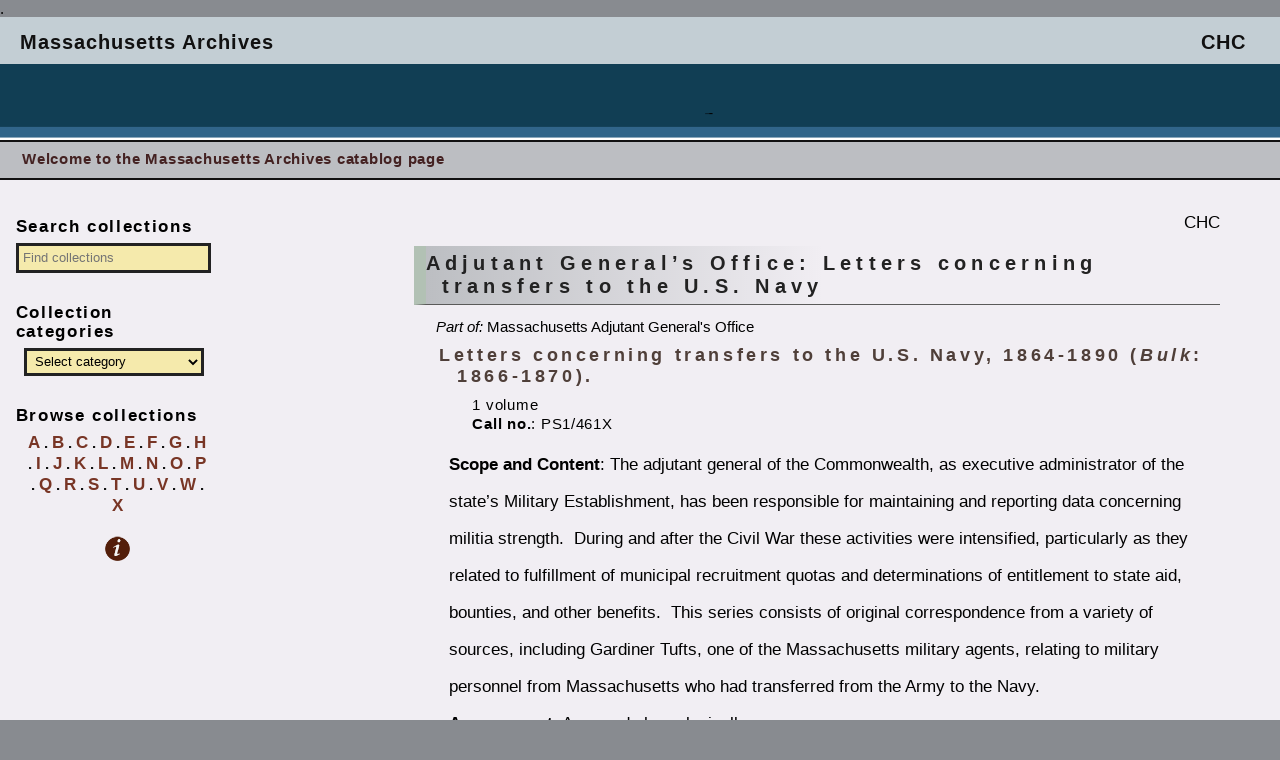

--- FILE ---
content_type: text/html; charset=UTF-8
request_url: http://chc.library.umass.edu/state-archives/2017/04/20/letters-concerning-transfers-to-the-u-s-navy-massachusetts-adjutant-generals-office/
body_size: 5154
content:
 <!DOCTYPE html PUBLIC "-//W3C//DTD XHTML 1.0 Transitional//EN" "http://www.w3.org/TR/xhtml1/DTD/xhtml1-transitional.dtd">
<html xmlns="http://www.w3.org/1999/xhtml" lang="en-US">
<head profile="http://gmpg.org/xfn/11">
<meta http-equiv="Content-Type" content="text/html; charset=UTF-8" />
<title>Massachusetts Archives  &raquo; Blog Archive   &raquo; Adjutant General&#8217;s Office: Letters concerning transfers to the U.S. Navy</title>

<link rel="stylesheet" href="http://chc.library.umass.edu/state-archives/wp-content/themes/blueline/style.css" type="text/css" media="screen" />

<link rel="pingback" href="http://chc.library.umass.edu/state-archives/xmlrpc.php" />
<link rel='dns-prefetch' href='//s.w.org' />
<link rel="alternate" type="application/rss+xml" title="Massachusetts Archives &raquo; Feed" href="http://chc.library.umass.edu/state-archives/feed/" />
<link rel="alternate" type="application/rss+xml" title="Massachusetts Archives &raquo; Comments Feed" href="http://chc.library.umass.edu/state-archives/comments/feed/" />
<link rel="alternate" type="application/rss+xml" title="Massachusetts Archives &raquo; Adjutant General&#8217;s Office: Letters concerning transfers to the U.S. Navy Comments Feed" href="http://chc.library.umass.edu/state-archives/2017/04/20/letters-concerning-transfers-to-the-u-s-navy-massachusetts-adjutant-generals-office/feed/" />
		<script type="text/javascript">
			window._wpemojiSettings = {"baseUrl":"https:\/\/s.w.org\/images\/core\/emoji\/11\/72x72\/","ext":".png","svgUrl":"https:\/\/s.w.org\/images\/core\/emoji\/11\/svg\/","svgExt":".svg","source":{"concatemoji":"http:\/\/chc.library.umass.edu\/state-archives\/wp-includes\/js\/wp-emoji-release.min.js?ver=5.0.20"}};
			!function(e,a,t){var n,r,o,i=a.createElement("canvas"),p=i.getContext&&i.getContext("2d");function s(e,t){var a=String.fromCharCode;p.clearRect(0,0,i.width,i.height),p.fillText(a.apply(this,e),0,0);e=i.toDataURL();return p.clearRect(0,0,i.width,i.height),p.fillText(a.apply(this,t),0,0),e===i.toDataURL()}function c(e){var t=a.createElement("script");t.src=e,t.defer=t.type="text/javascript",a.getElementsByTagName("head")[0].appendChild(t)}for(o=Array("flag","emoji"),t.supports={everything:!0,everythingExceptFlag:!0},r=0;r<o.length;r++)t.supports[o[r]]=function(e){if(!p||!p.fillText)return!1;switch(p.textBaseline="top",p.font="600 32px Arial",e){case"flag":return s([55356,56826,55356,56819],[55356,56826,8203,55356,56819])?!1:!s([55356,57332,56128,56423,56128,56418,56128,56421,56128,56430,56128,56423,56128,56447],[55356,57332,8203,56128,56423,8203,56128,56418,8203,56128,56421,8203,56128,56430,8203,56128,56423,8203,56128,56447]);case"emoji":return!s([55358,56760,9792,65039],[55358,56760,8203,9792,65039])}return!1}(o[r]),t.supports.everything=t.supports.everything&&t.supports[o[r]],"flag"!==o[r]&&(t.supports.everythingExceptFlag=t.supports.everythingExceptFlag&&t.supports[o[r]]);t.supports.everythingExceptFlag=t.supports.everythingExceptFlag&&!t.supports.flag,t.DOMReady=!1,t.readyCallback=function(){t.DOMReady=!0},t.supports.everything||(n=function(){t.readyCallback()},a.addEventListener?(a.addEventListener("DOMContentLoaded",n,!1),e.addEventListener("load",n,!1)):(e.attachEvent("onload",n),a.attachEvent("onreadystatechange",function(){"complete"===a.readyState&&t.readyCallback()})),(n=t.source||{}).concatemoji?c(n.concatemoji):n.wpemoji&&n.twemoji&&(c(n.twemoji),c(n.wpemoji)))}(window,document,window._wpemojiSettings);
		</script>
		<style type="text/css">
img.wp-smiley,
img.emoji {
	display: inline !important;
	border: none !important;
	box-shadow: none !important;
	height: 1em !important;
	width: 1em !important;
	margin: 0 .07em !important;
	vertical-align: -0.1em !important;
	background: none !important;
	padding: 0 !important;
}
</style>
		<style type="text/css">
				</style>
	<link rel='stylesheet' id='wp-block-library-css'  href='http://chc.library.umass.edu/state-archives/wp-includes/css/dist/block-library/style.min.css?ver=5.0.20' type='text/css' media='all' />
<link rel='stylesheet' id='cyclone-template-style-dark-0-css'  href='http://chc.library.umass.edu/state-archives/wp-content/plugins/cyclone-slider-2/templates/dark/style.css?ver=2.12.4' type='text/css' media='all' />
<link rel='stylesheet' id='cyclone-template-style-default-0-css'  href='http://chc.library.umass.edu/state-archives/wp-content/plugins/cyclone-slider-2/templates/default/style.css?ver=2.12.4' type='text/css' media='all' />
<link rel='stylesheet' id='cyclone-template-style-standard-0-css'  href='http://chc.library.umass.edu/state-archives/wp-content/plugins/cyclone-slider-2/templates/standard/style.css?ver=2.12.4' type='text/css' media='all' />
<link rel='stylesheet' id='cyclone-template-style-thumbnails-0-css'  href='http://chc.library.umass.edu/state-archives/wp-content/plugins/cyclone-slider-2/templates/thumbnails/style.css?ver=2.12.4' type='text/css' media='all' />
<link rel='stylesheet' id='wp-paginate-css'  href='http://chc.library.umass.edu/state-archives/wp-content/plugins/wp-paginate/css/wp-paginate.css?ver=2.0.7' type='text/css' media='screen' />
<script type='text/javascript' src='http://chc.library.umass.edu/state-archives/wp-includes/js/jquery/jquery.js?ver=1.12.4'></script>
<script type='text/javascript' src='http://chc.library.umass.edu/state-archives/wp-includes/js/jquery/jquery-migrate.min.js?ver=1.4.1'></script>
<link rel='https://api.w.org/' href='http://chc.library.umass.edu/state-archives/wp-json/' />
<link rel="EditURI" type="application/rsd+xml" title="RSD" href="http://chc.library.umass.edu/state-archives/xmlrpc.php?rsd" />
<link rel="wlwmanifest" type="application/wlwmanifest+xml" href="http://chc.library.umass.edu/state-archives/wp-includes/wlwmanifest.xml" /> 
<link rel='prev' title='Adjutant General&#8217;s Office: Index to transfers from Army to Navy entitled to a bounty' href='http://chc.library.umass.edu/state-archives/2017/04/20/index-to-transfers-from-army-to-navy-entitled-to-a-bounty-massachusetts-adjutant-generals-office/' />
<link rel='next' title='Adjutant General&#8217;s Office: Naval enlistment rolls' href='http://chc.library.umass.edu/state-archives/2017/04/20/naval-enlistment-rolls-massachusetts-adjutant-generals-office/' />
<meta name="generator" content="WordPress 5.0.20" />
<link rel="canonical" href="http://chc.library.umass.edu/state-archives/2017/04/20/letters-concerning-transfers-to-the-u-s-navy-massachusetts-adjutant-generals-office/" />
<link rel='shortlink' href='http://chc.library.umass.edu/state-archives/?p=2949' />
<link rel="alternate" type="application/json+oembed" href="http://chc.library.umass.edu/state-archives/wp-json/oembed/1.0/embed?url=http%3A%2F%2Fchc.library.umass.edu%2Fstate-archives%2F2017%2F04%2F20%2Fletters-concerning-transfers-to-the-u-s-navy-massachusetts-adjutant-generals-office%2F" />
<link rel="alternate" type="text/xml+oembed" href="http://chc.library.umass.edu/state-archives/wp-json/oembed/1.0/embed?url=http%3A%2F%2Fchc.library.umass.edu%2Fstate-archives%2F2017%2F04%2F20%2Fletters-concerning-transfers-to-the-u-s-navy-massachusetts-adjutant-generals-office%2F&#038;format=xml" />
<style type="text/css">
.headertitle {
	float: left;
	padding: 0px 0 0 0px;
	color: #FFF;
	width: 720px;
	height:134px;
}
.header-gnu{
	width: 100%;
    position: relative;
    top: -30px;
    height: 140px;
   background-image: url(http://chc.library.umass.edu/state-archives/wp-content/uploads/sites/12/2016/07/cropped-header-archives.png);
    background-repeat: repeat-x;
    background-size:cover;
}
</style>
<style type="text/css" id="custom-background-css">
body.custom-background { background-color: #ffffff; }
</style>
</head>
<body>
<div id="container-gnu">
.
<div class="header-gnu">
<h1 class="catablog-title"><a href="http://chc.library.umass.edu/state-archives/" title="Massachusetts Archives" rel="home">Massachusetts Archives</a><div class="chc-position"><a href="http://chc.library.umass.edu"  title="Commonwealth Historical Collaborative">CHC</a></div>
<div id="page_menu"><ul><li class="page_item page-item-2"><a href="http://chc.library.umass.edu/state-archives/">Welcome to the Massachusetts Archives catablog page</a></li>
</ul></div></h1>
</div>

<!--
-->





<div class="wrap-gnu">
<div class="content-gnu">
<h2 class="smallcaps"><div class="normal-weight alignright">CHC</div></h2>

<div class="post" id="post-2949">
<h1 class="posttitle bold main-entry"><a href="http://chc.library.umass.edu/state-archives/2017/04/20/letters-concerning-transfers-to-the-u-s-navy-massachusetts-adjutant-generals-office/" rel="bookmark" title="View more on Letters concerning transfers to the U.S. Navy">Adjutant General&#8217;s Office: Letters concerning transfers to the U.S. Navy</a></h1>

<span class="othercontent-links"></span>

<div class="parent"><span class="italic inset">Part of: </span>Massachusetts Adjutant General's Office</div><h3 class="unittitle">Letters concerning transfers to the U.S. Navy, 1864-1890 (<em>Bulk</em>: 1866-1870). </h3><div class="second-line">1 volume <br /><span class="bold">Call no.</span>: PS1/461X</div>



<div class="abstract-entry">
<p><strong>Scope and Content</strong>: The adjutant general of the Commonwealth, as executive administrator of the state&#8217;s Military Establishment, has been responsible for maintaining and reporting data concerning militia strength.  During and after the Civil War these activities were intensified, particularly as they related to fulfillment of municipal recruitment quotas and determinations of entitlement to state aid, bounties, and other benefits.  This series consists of original correspondence from a variety of sources, including Gardiner Tufts, one of the Massachusetts military agents, relating to military personnel from Massachusetts who had transferred from the Army to the Navy.<br />
<strong>Arrangement</strong>: Arranged chronologically<br />
<strong>Notes</strong>: Spine title: Transfers from Army to Navy<br />
<strong>Related Catalog Records</strong>:</p>
<p style="padding-left: 30px"><a href="https://beta.worldcat.org/archivegrid/collection/data/122556555">Archivegrid</a><br />
<a href="http://www.worldcat.org/oclc/122556555">OCLC</a></p>
<div id="map"></div></div>



<div class="postmetadata"><span class="bold grey smallcaps">Related collections</span>: <a href="http://chc.library.umass.edu/state-archives/category/public-safety/" rel="category tag">Public Safety</a>, <a href="http://chc.library.umass.edu/state-archives/category/series/" rel="category tag">Series</a></div>
</div>
</div>

<div class="side-gnu"><div class="hide"> 
<ul>
			<li id="archives" class="widget widget-container">
			<div class="widgettitle-sidebar">Archives</div>
				<ul>
					<li>	<li><a href='http://chc.library.umass.edu/state-archives/2017/07/'>July 2017</a></li>
	<li><a href='http://chc.library.umass.edu/state-archives/2017/04/'>April 2017</a></li>
	<li><a href='http://chc.library.umass.edu/state-archives/2017/03/'>March 2017</a></li>
	<li><a href='http://chc.library.umass.edu/state-archives/2016/06/'>June 2016</a></li>
</li>
				</ul>
			</li>

			<li class="widget widget_meta">	
            <h3 class="widgettitle-sidebar">Meta</h3>	
					<ul>
					<li></li>
					<li><a href="http://chc.library.umass.edu/state-archives/wp-login.php">Log in</a></li>
					<li></li>
                    			</ul>
			</li>
			
	</ul>
</div>

<h3 class="widgettitle">Search collections</h3>
<form method="get" action="http://chc.library.umass.edu/state-archives/">
<div><input  type="text" name="s" id="locate" onblur="searchblur(this);" onfocus="searchfocus(this);" value="" maxlength="75" size="23" placeholder="Find collections" class="catablog-searchbox-content" /></div>
</form>

<h3 class="widgettitle">Collection categories</h3>
<form action="http://chc.library.umass.edu/state-archives/" method="get">
		
						
		<select  name='cat' id='cat' class='postform'  onchange='return this.form.submit()'>
	<option value='-1'>Select category</option>
	<option class="level-0" value="4">Administration and Finance&nbsp;&nbsp;(58)</option>
	<option class="level-0" value="26">Attorney General’s Office&nbsp;&nbsp;(24)</option>
	<option class="level-0" value="34">Campaign and Political Finance&nbsp;&nbsp;(7)</option>
	<option class="level-0" value="35">Committees&nbsp;&nbsp;(141)</option>
	<option class="level-0" value="33">Communities and Development&nbsp;&nbsp;(5)</option>
	<option class="level-0" value="31">Consumer Affairs and Business Regulation&nbsp;&nbsp;(75)</option>
	<option class="level-0" value="39">County Records&nbsp;&nbsp;(26)</option>
	<option class="level-0" value="30">Department of the State Auditor&nbsp;&nbsp;(1)</option>
	<option class="level-0" value="40">Eastern Lands&nbsp;&nbsp;(37)</option>
	<option class="level-0" value="41">Economic Affairs&nbsp;&nbsp;(12)</option>
	<option class="level-0" value="42">Education&nbsp;&nbsp;(33)</option>
	<option class="level-0" value="45">Energy Resources&nbsp;&nbsp;(1)</option>
	<option class="level-0" value="43">Environmental Affairs&nbsp;&nbsp;(207)</option>
	<option class="level-0" value="47">Governor’s Council&nbsp;&nbsp;(18)</option>
	<option class="level-0" value="50">Health and Human Services&nbsp;&nbsp;(544)</option>
	<option class="level-0" value="52">Inspector General&nbsp;&nbsp;(3)</option>
	<option class="level-0" value="53">Judiciary&nbsp;&nbsp;(3)</option>
	<option class="level-0" value="54">Labor and Industries&nbsp;&nbsp;(32)</option>
	<option class="level-0" value="55">Lieutenant Governor&nbsp;&nbsp;(10)</option>
	<option class="level-0" value="38">Massachusetts General Court&nbsp;&nbsp;(21)</option>
	<option class="level-0" value="56">Municipalities&nbsp;&nbsp;(1)</option>
	<option class="level-0" value="48">Office of the Governor&nbsp;&nbsp;(112)</option>
	<option class="level-0" value="60">Office of the Secretary of the Commonwealth&nbsp;&nbsp;(322)</option>
	<option class="level-0" value="58">Private Collections&nbsp;&nbsp;(30)</option>
	<option class="level-0" value="57">Provincial Congress&nbsp;&nbsp;(4)</option>
	<option class="level-0" value="59">Public Safety&nbsp;&nbsp;(200)</option>
	<option class="level-0" value="2">Series&nbsp;&nbsp;(2,169)</option>
	<option class="level-0" value="46">State Ethics Commission&nbsp;&nbsp;(3)</option>
	<option class="level-0" value="61">Transportation and Construction&nbsp;&nbsp;(50)</option>
	<option class="level-0" value="12">Treasury Department&nbsp;&nbsp;(189)</option>
	<option class="level-0" value="1">Uncategorized&nbsp;&nbsp;(1)</option>
</select>
<noscript><input type="submit" value="View" /></noscript>
</form>

<h3 class="widgettitle">Browse collections</h3>
<div class="browser">
<ul class="alphalist"><li><a href="http://chc.library.umass.edu/state-archives/tag/a/" class="tag-cloud-link tag-link-14 tag-link-position-1" style="font-size: 13pt;">A</a> .</li> <li> <a href="http://chc.library.umass.edu/state-archives/tag/b/" class="tag-cloud-link tag-link-24 tag-link-position-2" style="font-size: 13pt;">B</a> .</li> <li> <a href="http://chc.library.umass.edu/state-archives/tag/c/" class="tag-cloud-link tag-link-18 tag-link-position-3" style="font-size: 13pt;">C</a> .</li> <li> <a href="http://chc.library.umass.edu/state-archives/tag/d/" class="tag-cloud-link tag-link-22 tag-link-position-4" style="font-size: 13pt;">D</a> .</li> <li> <a href="http://chc.library.umass.edu/state-archives/tag/e/" class="tag-cloud-link tag-link-19 tag-link-position-5" style="font-size: 13pt;">E</a> .</li> <li> <a href="http://chc.library.umass.edu/state-archives/tag/f/" class="tag-cloud-link tag-link-11 tag-link-position-6" style="font-size: 13pt;">F</a> .</li> <li> <a href="http://chc.library.umass.edu/state-archives/tag/g/" class="tag-cloud-link tag-link-25 tag-link-position-7" style="font-size: 13pt;">G</a> .</li> <li> <a href="http://chc.library.umass.edu/state-archives/tag/h/" class="tag-cloud-link tag-link-20 tag-link-position-8" style="font-size: 13pt;">H</a> .</li> <li> <a href="http://chc.library.umass.edu/state-archives/tag/i/" class="tag-cloud-link tag-link-15 tag-link-position-9" style="font-size: 13pt;">I</a> .</li> <li> <a href="http://chc.library.umass.edu/state-archives/tag/j/" class="tag-cloud-link tag-link-37 tag-link-position-10" style="font-size: 13pt;">J</a> .</li> <li> <a href="http://chc.library.umass.edu/state-archives/tag/k/" class="tag-cloud-link tag-link-49 tag-link-position-11" style="font-size: 13pt;">K</a> .</li> <li> <a href="http://chc.library.umass.edu/state-archives/tag/l/" class="tag-cloud-link tag-link-16 tag-link-position-12" style="font-size: 13pt;">L</a> .</li> <li> <a href="http://chc.library.umass.edu/state-archives/tag/m/" class="tag-cloud-link tag-link-8 tag-link-position-13" style="font-size: 13pt;">M</a> .</li> <li> <a href="http://chc.library.umass.edu/state-archives/tag/n/" class="tag-cloud-link tag-link-17 tag-link-position-14" style="font-size: 13pt;">N</a> .</li> <li> <a href="http://chc.library.umass.edu/state-archives/tag/o/" class="tag-cloud-link tag-link-23 tag-link-position-15" style="font-size: 13pt;">O</a> .</li> <li> <a href="http://chc.library.umass.edu/state-archives/tag/p/" class="tag-cloud-link tag-link-21 tag-link-position-16" style="font-size: 13pt;">P</a> .</li> <li> <a href="http://chc.library.umass.edu/state-archives/tag/q/" class="tag-cloud-link tag-link-44 tag-link-position-17" style="font-size: 13pt;">Q</a> .</li> <li> <a href="http://chc.library.umass.edu/state-archives/tag/r/" class="tag-cloud-link tag-link-13 tag-link-position-18" style="font-size: 13pt;">R</a> .</li> <li> <a href="http://chc.library.umass.edu/state-archives/tag/s/" class="tag-cloud-link tag-link-10 tag-link-position-19" style="font-size: 13pt;">S</a> .</li> <li> <a href="http://chc.library.umass.edu/state-archives/tag/t/" class="tag-cloud-link tag-link-28 tag-link-position-20" style="font-size: 13pt;">T</a> .</li> <li> <a href="http://chc.library.umass.edu/state-archives/tag/u/" class="tag-cloud-link tag-link-32 tag-link-position-21" style="font-size: 13pt;">U</a> .</li> <li> <a href="http://chc.library.umass.edu/state-archives/tag/v/" class="tag-cloud-link tag-link-29 tag-link-position-22" style="font-size: 13pt;">V</a> .</li> <li> <a href="http://chc.library.umass.edu/state-archives/tag/w/" class="tag-cloud-link tag-link-36 tag-link-position-23" style="font-size: 13pt;">W</a> .</li> <li> <a href="http://chc.library.umass.edu/state-archives/tag/x/" class="tag-cloud-link tag-link-51 tag-link-position-24" style="font-size: 13pt;">X</a></li></ul>



<div class="clear"><a href="mailto:veronica.martzahl@state.ma.u?subject=Massachusetts Archives question"><img src="http://chc.library.umass.edu/wp-content/uploads/info.png" alt="information" title="information" class="info-sidebar" /></a></div>
</div></div>
<div class="hidden">End of page</div>
</div>
<div class="footer-gnu" id="footwrap">
<div class="footer-text"><h1 class="footer-heading"><span class="repository_footer"><a href="http://chc.library.umass.edu/state-archives" title="Massachusetts Archives">Massachusetts Archives</a></span></h1>
 
<div class="footer-address">220 Morrissey Blvd  * Boston, MA  02125 | 	
 
 | <a href="http://www.umass.edu/site-policies">Site policies</a>
</div>
</div>

<div><a href="http://chc.library.umass.edu/"><img src="http://chc.library.umass.edu/wp-content/uploads/chc-logo-2.png" title="Commonwealth Historical Collaborative logo" alt="Commonwealth Historical Collaborative logo" class="footer-seal" /></a></div>
</div>

</div></body></html>


--- FILE ---
content_type: text/css
request_url: http://chc.library.umass.edu/state-archives/wp-content/themes/blueline/style.css
body_size: 7988
content:
/*  
Theme Name: Catabloggish
Theme URI: http://scua.library.umass.edu/
Description: A descendant of the Blueline theme, Catabloggish was designed for catablogging among CHC partners. For best results, please consider adding the following plugins (or their equivalent): Contact Form 7 (to create a reference form), Next-Gen Gallery (to create online image galleries), Tag Dropdown Widget (to create a dropdown menu for tags), Search suggest (to provide suggestions for alternatives for failed searches), and WP-Paginate (to provide page breakdowns for long result sets).
Version: 1.0
Author: SCUA
Author http://www.library.umass.edu/spcoll/
*/



.alphalist { margin:0px; padding:0; list-style-type:none; }
.alphalist li { display:inline; whitespace:no-wrap; font-weight:bold; }
.chc-position { float:right; padding:0 1.5em 0 0; }

/**************************** New framework ********************/

#container-gnu { position:absolute; top:0px; display:table; width:100%; clear:both; padding:0px; overflow:hidden; margin:0px; z-index:0; }

.header-gnu { display:table-row; width:100%; }

.wrap-gnu { width:100%; min-width:500px; display:table-row; background-color:#f1eef3; }

.content-gnu { display:table-cell; padding:3em 4em 30px 15px!important; }
.side-gnu { height:100%; margin:30px 0 0 16px; }


@media (min-width : 850px ) {
	.content-gnu { width:73%; float:right; }
	.side-gnu { width:15%; float:left; }
	.side-fixed { top:160px; }
}

@media (min-width : 700px ) {
	.content-gnu { width:63%; float:right; }
	.side-gnu { width:15%; float:left; }
}

@media (max-width : 700px ) {
	.content-gnu { width:100%; clear:both; float:left; }
	.side-gnu { width:100%; float:left; }
	.side-fixed { }
}
 




.catablog-title { padding:14px 0 10px 20px; margin:0; background-image:url(http://chc.library.umass.edu/wp-content/uploads/wt-square.png); background-position:top left; }
.catablog-title a:link, .catablog-title a:visited { font-size:90%; letter-spacing:0.05em; text-decoration:none; border:0!important; color:#111; }
.catablog-title a:hover { color:#8697a7!important; }
.catablog-info { padding:0 0 0 20px; }
.catablog-info { font-size:90%; text-decoration:none; color:#fff; }

.backdrop { height:70px; text-align:left; background-color:#fff; width:40%; }

.return-chc { padding-top:25px; }
.return-chc a, .return-chc a:link, .return-chc a:visited { color:#aaa; }
.return-chc a:hover { color:#661100; }

.clearer { clear:both; }

.footer-gnu { clear:both; position:relative; top:-31px; width:100%; margin:0; background-color:#c3bdbc; }
.hidden { visibility:hidden; }

#page_menu { position:absolute; top:140px; left:0; width:100%; font-size:75%; padding:8px 0 11px 7px; border-top:2px solid #111; border-bottom:2px solid #111; background-color:#bcbec2; }
#page_menu ul { margin:0px; padding:0; list-style-type:none; list-style-image:none; }
#page_menu li { display:inline; }
#page_menu ul li a:link, #page_menu ul li a:visited { text-decoration:none; margin:0; color:#442222; padding:5px 15px 5px 15px; font-weight:bold; }
#page_menu ul li a:hover { color:#886666; }

.browser { margin:0 0 0 10px; text-align:center; text-transform:uppercase; }
.browser a:link, .browser a:visited { font-size:110%; font-weight:bold; color:#783525; }
.browser a:hover { color:#decdae; }

.logo-locator { position:absolute; top:70px; right:6%; z-index:5000; }
.logo-locator img { height:100px; }

.info-sidebar { clear:both; padding:20px 0 0 0; width:27px; margin-left:auto; margin-right:auto; }

a[rel^=attachment]:link, a[rel^=attachment]:visited, a[href$=".pdf"]:link, a[href$=".pdf"]:visited, a[href$=".doc"]:link, a[href$=".doc"]:visited, a[href$=".docx"]:link, a[href$=".docx"]:visited, a[href$=".rtf"]:link, a[href$=".rtf"]:visited  { color:#422222!important;  border:2px solid #222; background-color:#bcbec2; padding:4px 8px 6px 8px; }

a[rel^=attachment]:hover, a[href$=".pdf"]:hover, a[href$=".doc"]:hover, a[href$=".docx"]:hover, a[href$=".rtf"]:hover { color:#ccc!important; background-color:#333; }


/*----------------- Replacements for previous -------------------------*/

.side-gnu {  }
.side-gnu h1 { border-bottom: 1px dashed #ddd; font-size:110%; height:20px; }
.side-gnu img { border: none; }
.side-gnu ul { text-transform:small-caps; margin:0; padding:0;  }
.side-gnu li { color: #111; list-style-type:none; margin: 0; padding: 0; }
.side-gnu li h3 {  }
.side-gnu li a { color:#57648e; text-decoration: none; }
.side-gnu li a:hover { color: #111; }

h3.widgettitle { margin:25px 0 7px -0.75em; letter-spacing:0.1em; }
.screen-reader-text { display:none; }

.postform { text-align:left; padding:2px 3px 3px 4px; }
.catablog-searchbox-content { width:95%; margin:0 4px 0 0; padding:4px 3px 5px 4px; background-color:#f5eaac; color:#111!important; }

.restriction { padding:0 0 6px 3em; }
.bright-red { color:#993434; letter-spacing:0.05em; }

/*---------------------------- Content ----------------------------*/

.content { float:left; padding:0px 5px 0px 5px; background-color:#fefefe; }
.content h1, .content h2 ,.content h3 ,.content h4, .content h5, .content h6 { padding-top: 15px; }
.content .postheader { text-decoration: none; color: #57648e; }
.content .description { color: #57648e; margin-bottom: 6px; }
.entry li, .entry ol, .entry ul { margin: 0 10px; position: relative; }

#content { float:left; width:75%;
	padding:10px 1em 1em 1em; text-align: left; 
	background: #f1eef3; 
	margin-top:8px; z-index:5; }

#footwrap { position:relative; clear:both; color:#111; width:100%; padding:9px 0 12px 8px; border-top:2px solid #111; border-bottom:4px solid #111; z-index:12; }


/**************************** Basic layout ********************/


body { margin: 0px; #; background-color:#888b90; font-family:tw cen mt, century gothic, sans-serif; font-size:15px; text-size-adjust:100%; -ms-text-size-adjust:100%; -moz-text-size-adjust:100%; -webkit-text-size-adjust:100%;  }

#header { width: 100%; text-align: center; /*Center child #headerimg in IE*/ position: relative; margin: 0; }
#headerimg { margin: 0 auto; /*Center in Mozilla*/ clear: both; }

.header2 { font-weight:bold; letter-spacing:0.2em; font-variant:small-caps; }
h1.header2 { font-size:1.25em; letter-spacing:0.2em; font-variant:small-caps; margin-bottom:0.5em; }

.pagetitle { display: block; font-size: 104%; text-align: left; color:#554e2f; }

.entry { color:#111; margin:0 1.5em 0 0; padding:0 0 0 30px; }
.entry p { line-height:2.25em; letter-spacing:0.05em; margin-top:0em; }

h1.title { font-weight:bold; font-size:155%; letter-spacing:0.05em; }

.accept { padding:0; text-align:left; }

.tight li { padding-top:0; line-height:1.3em; }
.loose li:first { padding-top:0em; line-height:1.8em; }
.loose li { padding-top:0.75em; line-height:2em; }

.no-border { border-bottom:0px; }

.scua-frontpage { font-size:145%; font-weight:bold; color:#4e3207; letter-spacing:0.1em; padding-top:20px; padding-bottom:8px; }
.uma-l { font-size:70%; font-variant:small-caps; border-top:1px solid #886854; letter-spacing:0.35em; color:#847677; }
.sliding { border:1px solid #333; background-color:#fff; padding:3px; max-width:960px; }

.filmy { clear:both; padding-top:50px; }
.filmstrip { border:1px solid #111; }
.filmstrip img { padding:6px; }

.bookmark { border:0; vertical-align:middle; height:13px; float:right; }

#institution { text-align:center; clear:both; font-weight:normal; margin-left:-0.7em; }
#institution div a:link { color:#56393a; text-decoration:none; border:0px; }
#institution div a:hover { color:#94906e; text-decoration:none; border:0px; }

.widget-institution { border-top:1px solid #bcaf9f; border-bottom:1px solid #bcaf9f; color:#452722; font-size:109%; padding-bottom:10px; padding-top:1px; font-weight:bold; }
.widget-parent { font-size:90%; text-align:center; padding-left:6px; padding-top:4px; letter-spacing:0.05em; }
.widget-links { padding-top:15px; }

.widget-credo { padding:0px 3px 0px 13px; }
.widget-credo img { float:right; }

.hide, .incoming { display:none; }

.searchbox-content { border:1px solid #777; font-weight:300; padding:0px 0px 0px 3px; }

.callout-box { background-color:#fcfcfd; border:1px solid #aaa; padding-bottom:25px; }
.callout-box-head { background-color:#5a5a51; color:#eee; padding-left:0.75em; padding-top:3px; padding-bottom:4px; letter-spacing:0.05em; font-variant:small-caps; font-size:112%; }
.callout-box-content { padding:0px 15px 0px 2px; }
.callout-box ul { font-size:95%; }

.hours { width:100%; border-collapse:collapse; }
.cell-subtitle { border-bottom:1px dotted #888; padding-left:9px; }
.hours-cell { padding-left:0.6em; }
.eighty { width:80%; }
.sixty { width:60%; }
.forty { width:40%; }
.thirty { width:30%; }
.twenty { width:20%; }

.wide { width:90%; }
.narrow { width:30%; }

.bundle { display:inline; padding-bottom:6px; }
.bundle label { display:inline; float:left; color:#453423; }
.bundle input { display:inline; float:right; margin-top:1em; }
.search-form-button { background:#a39e8b; color:#fdf6da; font-family:tw cen mt, arial, sans-serif; padding-left:1px; padding-right:1px; padding-top:1px; padding-bottom:2px; width:34px; vertical-align:bottom; }

.red { color:#744344; }

h3.browse { text-align:center; width:80%; letter-spacing:0.05em; white-space:pre-wrap; font-weight:bold; }
.browse a:hover { color:#678637!important; }

.space-with-break { clear:both; border-top:1px solid #999; border-bottom:1px solid #999; padding:4px 0px 7px 3px; }
.space-left { padding-left:6px; }
.title-col { width:25%; }
.content-col { width:75%; }

.spacey { letter-spacing:0.1em; }

.main-entry { display:block; color:#333  }
.edit-right { text-align:right; padding-right:8px; clear:both; }

.did-left { float:left; width:80%; padding-left:1em; }
.did-right { float:right; width:18%; }


.othercontent-links { clear:both; float:right; letter-spacing:0.12em!important; margin:4px 0.5em 0 0; font-size:1.2vw; font-family:tw cen mt, century gothic, sans-serif; z-index:6500; }

.credo-box { background-color:#7d2c2b; }
.finding-box { background-color:#587386; }

.credo-box, .finding-box { padding:3px 8px 4px 8px; text-align:right; font-weight:normal!important; }
.credo-box:hover, .finding-box:hover { opacity:0.6; -ms-filter:"progid:DXImageTransform.Microsoft.Alpha(Opacity=60)"; filter:alpha(opacity=60); -moz-opacity: 0.6; -khtml-opacity: 0.6; }

.finding-box a:link, .finding-box a:visited { color:#fff!important; border:0!important; }
.credo-box a:link, .credo-box a:visited { color:#fff!important; border:0!important; }



/*---------------------------- Header ----------------------------*/

/*---- .catablog-header { position:relative; top:-40px; height:130px; width:100%; background-image: url(http://chc.library.umass.edu/wp-content/uploads/dhs/header-image.jpg); background-repeat:repeat-x; } ----*/


/**************************** Container ****************/

#container { position:relative; top:-17px; width:100%; min-width:900px; clear:both; background-color: #f1eef3; padding:0px; overflow: hidden; margin:0px; z-index:0; }



/*---------------------------- Content ----------------------------*/

.content { float:left; padding:0px 5px 0px 5px; background-color:#fefefe; }
.content-gnu h1, .content h2, .content h3, .content h4, .content h5, .content h6 { padding-top: 15px; }
.content .postheader { text-decoration: none; color: #57648e; }
.content .description { color: #57648e; margin-bottom: 6px; }
.entry li, .entry ol, .entry ul { margin: 0 10px; position: relative; }



#content { float:left; width:75%;
	padding:10px 1em 1em 1em; text-align: left; 
	background: #f1eef3; 
	margin-top:8px; z-index:5; }

#content ul { margin-left:3em; line-height:1.5em;  }
#content ul li { }
#content ul ul li { }
#content ol { list-style-position: outside; padding-left: 15px; padding-top: 2px; margin-left:1em; margin-bottom: 10px; }

#content p { margin-left:0.6em; padding-left: 10px; line-height:1.9em;  }

#content a:link { color: #5a4532; border-bottom: 1px dotted #cabaaa; text-decoration: none; }
#content a:hover { color: #222; text-decoration: none; }



/************************ Standard posts **********************/

.posttitle { font-weight:bold!important; letter-spacing:0.27em; border-bottom:1px solid #5a5a59; background:-webkit-linear-gradient(left, #bcbec2, #f1eef3, #f1eef3); -o-linear-gradient(left, #bcbec2, #f1eef3, #f1eef3); -moz-linear-gradient(left, #bcbec2, #f1eef3, #f1eef3); background:linear-gradient(left, #bcbec2, #f1eef3, #f1eef3); z-index:6200; }

h1.posttitle { font-size:130%; border-left:12px solid #b2c1b4; padding:6px 0 6px 16px!important; text-indent:-16px; }

.posttitle a:link, .posttitle a:visited { color:#222!important; border-bottom:none !important; }
.posttitle a:hover { color: #a34729!important; border-bottom:0px;  }

.origination, h2.origination a { font-size:109%; color:#4f3f39; border-bottom:none; text-indent:0.6em; line-height:0.9em; padding:2px 0px 4px 0px; letter-spacing:0.1em; font-weight:normal; }
.originationlineabove { font-size:107%; color:#8b8453; padding-top:6px; border-top: 1px dotted #999; }
.rouge { color:#564040; }
.callno { text-align:right; margin-right:2em; color:#706868; }

.unittitle { margin-left:1.75em; font-size:120%; letter-spacing:0.2em; text-indent:-1em; padding-top:0.25em; color:#4f3f39; }

.did-entry { margin:4px 0 0 3.5em; text-indent:-1em; padding:0; letter-spacing:0.1em; color:#333; font-weight:bold; }
.second-line { margin-left:4em; letter-spacing:0.05em; line-height:1.3em; padding-top:3px; font-size:98%; font-weight:normal; }

.did-abstract { color:#111; padding:10px 0 0 20px; margin:0 1.5em 0 2.5em; clear:both; }
.did-abstract p { line-height:2.25em; letter-spacing:0.05em; margin-top:0em; }

.abstract-entry { line-height:2.2em; padding:0 15px 0 35px; font-size:115%; }

.abstract { margin-left:1.5em; padding-bottom:3px; }
.abstract ul li { padding-top:0.5em; line-height:1.1em; }

.unitid { float:left; font-size:101%; width:41%; padding-top:4px; border-top:1px dotted #aaa; padding-bottom:7px; }
.linky { float:right; text-align:right; font-size:90%; width:59%; padding-top:4px; border-top:1px dotted #aaa; padding-bottom:4px; }
.plainlinky  { float:right; text-align:right; font-size:90%; margin-top:-28px; font-style:italic; }

.linky a:link { border-bottom:0px !important; }

.altform { clear:both; float:right; text-align:right; width:300px; padding-bottom:8px; font-size:95%; }
.altform-icon { padding-right:6px; vertical-align:middle; width:12px; }

.controlaccess { clear:both; margin-left:7em; display:block; font-size:98%; padding-bottom:12px; color:#3b3b3b; }
.controlaccess h2 { font-weight:bold; font-size:95%; }

.controlaccess ul { margin-left:1em!important; }
.controlaccess ul li { color:#534037; padding-top:8px; line-height:1.1em; margin-left:-0.5em; }
.controlaccess ul li:first-child { margin-top:-0.7em; }

.controlaccess a:link { border:0; text-decoration:none; color:#675434; }
.controlaccess a:hover { border:0; text-decoration:none; color:#ccc; }
.controlaccess a:visited { border:0; text-decoration:none; color:#444; }

.gallerycell { width:50%; padding-top:8px; padding-bottom:1.5em; border-bottom:1px solid #ccc; padding-left:1.25em; }

.directory_name { font-size:106%; color:#825550; letter-spacing:0.1em; }





/************************ Footer **********************/

#footwrap-old { position:relative; clear:both; /*float:left;*/ color:#111; width:100%; padding:9px 0 12px 8px; border-top:2px solid #111; border-bottom:4px solid #111; z-index:12; }

#footwrap a:link { color: #111; text-decoration: none; border-bottom:0px; }
#footwrap a:hover { color: #8a6868; text-decoration:none; border-bottom:0px; }
#footwrap a:visited { color: #111; text-decoration: none; border-bottom:0px; }

#footwrap img { padding: 0px 5px 0px 5px; }

h1.footer-heading { font-size:1em; line-height:1em; display:inline; }

.footer-text { margin-left:160px; color:#111; }
.repository_footer { letter-spacing:0.3em; font-size:115%; font-weight:bold; font-variant:small-caps; }
.parentinstitution_footer { font-size:100%; font-variant:small-caps; letter-spacing:0.3em; color:#fff; padding:0 5px 0 16px; }

.addressline_footer { padding-left:3px; padding-right:5px; }

.footer-seal { float:left; vertical-align:top; position:relative; top:-50px; width:120px; margin:0 12px 0 12px; }
.footer-address { text-align:left; line-height:1.6em; padding-top:2px; letter-spacing:0.18em; font-size:85%; }
.footer-address img { border:0px; vertical-align:top; opacity:0.5; }
.footer-address img:hover { opacity:1.0!important; }




/************************ html elements **********************/

p { margin-bottom: 12px; margin-top: 12px; }

blockquote { margin: 0px 0px 0px 30px; padding: 0px 25px 0px 8px; border-left:2px dotted #90a779; }

a:link { color: #852610; font-weight:bold; border-bottom: 0px dotted #cabaaa; text-decoration: none; }
a:hover { color: #eaebdf; text-decoration: none; }
a:visited:hover { text-decoration: none; }

a img { border:none; background:none; padding:5px; }

#feed, #feed img a:link, #feed img a:visited { border: none; }

h1 { font-size:150%; }
h2 { display: block; font-size: 115%; font-weight:normal; padding: 5px 0 0 12px; margin: 5px 0 6px 0; text-align: left; }
h3 { display: block; font-size: 110%; padding: 5px 0 0 12px; margin: 5px 0 6px 0; text-align: left; }
h4 { margin-top: 15px; font-size: 13px; font-weight: bold; padding: 5px 0 0 12px; margin: 5px 0 6px 0; text-align: left; }
h5 { margin-top: 15px; font-size: 12px; font-weight: bold; padding: 5px 0 0 12px; margin: 5px 0 6px 0; text-align: left; }

.italic { font-style:italic; }
.bold { font-weight:bold; }
.normal-weight { font-weight:normal; }
.header { font-size:110%; color:#3a3d28; padding-top:0.3em; }
.underline { border-bottom:1px solid #777; }
.center { text-align:center; }


/************************ Post metadata **********************/

.postmetadata { clear:both; display:block; border-top:1px solid #ccc; border-bottom:1px solid #777; margin: 5px 5px 7px 17px; padding:5px 8px 7px 5px; font-size:90%; color:#111; }
.postmetadata span { padding-left:20px; }

#content .postmetadata { padding-left:2px; }

.postmetadata a:link, .postmetadata a:visited { border-bottom:0px!important; color:#774040!important; }
.postmetadata a:hover { border-bottom:0px!important; font-weight:normal; text-decoration:none; }


/************************ Comments **********************/

.commentlist { padding-left: 40px; padding-right: 15px; background: #fff; color: #000; }
.commentlist li { margin: 8px 10px 8px 15px; padding-left: 12px; list-style: none; background: #DFDAC3; margin-bottom: 2px; border: 1px solid #8C9EAA; }  li.alt { background: #fff; border: 1px solid #8C9EAA; }
.commentlist cite { padding: 2px 3px 1px 3px; }
.commentlist p { padding: 5px 5px 2px 3px; margin-bottom: 5px; }
.commentlist a:link { border: none; text-decoration: underline; font-weight: bold; color: #8C9EAA; }
.commentlist a:visited { border: none; text-decoration: underline; font-weight: bold; color: #8C9EAA; }
.commentlist a:hover { border: none; text-decoration: underline; font-weight: bold; color: #8C9EAA; }
.commentlist a:visited:hover { border: none; text-decoration: underline; font-weight: bold; color: #8C9EAA; }
.commentmetadata a:link, .commentmetadata a:hover, .commentmetadata a:visited { text-decoration: none; color: #8C9EAA; }
.commentnumber { font: italic normal 14px 'Times New Roman', Times, serif; margin-top: 2px; float:right; color: #8C9EAA; font-size: 28pt; }
#comment { width:80%; }


/************************ Miscellaneous **********************/

.date { font-size: 18px; float: right; text-transform: uppercase; letter-spacing: -2px; padding: 3px 5px 3px 5px; margin-top: 17px; text-align: center; color: #BFBFBF; }

.right { text-align:right; }
.left { text-align:left; }

.searchform-controls { clear:both; padding:15px 0 0 0; float:right; width:75px!important; }
.searchform-controls input { color:#effeef; background-color:#848778; border-radius:15px; }



/************************ Contained Floats Fixed **********************/
.post { display: block; overflow:hidden; width:100%; }


/************************ Code **********************/
code { display: block; margin: 10px 30px 0 30px; padding: 2px 10px 5px 10px; border-top: 4px solid #798288; color: #666666; background: #DFDAC3; }

/*#searchform { margin-left: 5px; }

*/

/************************ Calendar **********************/

#wp-calendar {empty-cells: show; margin: 10px auto 0; width: 160px; }
#wp-calendar #next a { padding-right: 10px; text-align: right; }
#wp-calendar #prev a  { padding-left: 10px; text-align: left; }
#wp-calendar td { padding: 2px 0; text-align: center; }
#wp-calendar th { /*padding: 3px 0;*/ text-align: center; }
#wp-calendar caption { text-align: center; width: 100%; text-transform: uppercase; font-weight: bold; }


/************************ Tabbed search menu **********************/

#sidebarright ul li.tabbedmenu { padding-left:10px; }

ul.tabs { list-style:none; margin:-0.1em 0px 0px 6px; padding:0px; height:1.65em; font-weight:bold; }
ul.tabs li { float:left; padding:0px 15px 0px 0px; margin:0; list-style-image:none;}
ul.tabs a { display:block; text-align:left; text-decoration:none; padding:0px; margin:0px; position:relative; top:1px; outline:0; }
ul.tabs a:active { outline:0; }
ul.tabs a:hover { background-position: 0 -31px; outline:0; }
ul.tabs a.current, ul.tabs a.current:hover, ul.tabs li.current a { background-position: 0 -62px; cursor:default; color:#443432; font-weight:bold; border:0; }

div.panes div.pane { display:none; }

.panes { border-top:1px solid #74745a; height:130px; }

.section { color:#243403; }
.box { width:162px; margin:12px 0px 15px 5px;  }

.header-searchbox-content { width:140px; float:right; }

#tabs { font-size:95%; }



/******************** Miscellaneous page formatting ********************/

p.start:first-letter { font-size:200%; font-weight:bold; float:left; vertical-align:bottom; color:#5e4442; }
span.start { font-size:200%; font-weight:bold; float:left; color:#5e4442; }

.lineabove { border-top:1px solid #aaa; padding-top:2px; }

#howdoifind th { font-weight:normal; font-size:105%; background-color:#898565; color:#eee; padding-left:9px; padding-top:3px; padding-bottom:5px; }
#howdoifind th a { color:#eee; }

.attr { border-bottom:1px solid #333; letter-spacing:0.2em; padding-bottom:2px; color:#1c1c17!important; }

.subtitle { font-size:108%; margin-top:-28px; letter-spacing:0.15em; padding-bottom:25px; color:#51514d; }
.subtitle a:link { color:#51514d; text-decoration:none; border-bottom:none; }

.linebelow { border-bottom: 1px dotted #999; padding-bottom:4px; }
.sandwichlarge { border-top: 1px solid #999; font-weight:bold; font-variant:small-caps; letter-spacing:0.1em; border-bottom: 1px solid #999; padding-top: 5px; padding-bottom: 7px; padding-left:4px; font-size:110%; color:#3a3d28;  }

.menusandwich { display: block; margin-left: auto; margin-right: auto; border-top: 1px solid #999; border-bottom: 1px solid #999; width:74%; padding-top: 5px; padding-bottom: 7px; text-align:center; font-size:75%; color:#5b542e;  }

.inset { margin-left:1.5em; padding-top:3px; padding-bottom:11px; }




/**************************** Image formatting ********************/

img { border:none; }
.caption { text-align:center; font-size:95%; color:#4f4515; font-style:italic; padding:1em 0 0.2em 0; }

td { vertical-align:top; }
.locatelogo { position:absolute; top:150px; left:75px; }
.imagecenter { display: block; margin-left: auto; margin-right: auto; }
.imageleft { float:left; padding-right:12px; }
.imageright { float:right; padding-left:12px; }
.floatleft { float:left; padding-right:12px; }
.floatright { float:right; padding-left:12px; }
.alignleft { float:left; padding-right:12px; }
.alignright { float:right; padding-left:12px; }
.bordered { border:1px solid #111; }
.borderedentry { border:1px solid #111; width:250px; }
.inentry { width:220px; padding-left:15px; }
.middling { vertical-align:middle; }

.bordered-top-solid { border-top:1px solid #777; }
.bordered-top-dotted { border-top:1px dotted #777; }
.bordered-bottom-solid { border-bottom:1px solid #777; }
.bordered-bottom-dotted { border-bottom:1px dotted #777; }

.abstract .imageright { padding-top:20px; }


.imageright-entry { float:right; padding:15px 5px 8px 12px; max-width:42%; display:block; margin-left:auto; margin-right:auto; text-align:center;  }
.imageleft-entry { float:left; display:block; padding:15px 33px 8px 0; max-width:35%; display:block; margin-left:auto; margin-right:auto; text-align:center; }
.imageright-entry a, .imageleft-entry a { border-bottom:0px!important; }
.imageright-entry img, .imageleft-entry img { padding:7px 8px 9px 8px; border:4px solid #222; max-width:98%; }
.imageright-entry .caption { margin-left:15px; max-width:270px; } 
.imageleft-entry .caption { margin-right:15px; max-width:270px; }

.listimageleft { float:left; padding-right:9px; }
.listimageleft img { padding:4px; border:1px solid #222; float:left; }


/**************************** Drop down formatting ********************/

input { margin-left:0.4em; border:3px solid #222; width:99%; }
.searchform { margin-left:3em; width:270px; padding:3px; }
.searchformbutton { width:90px; }

.submitbutton { background:#a39e8b; color:#ece5c9; font-family:tw cen mt, arial, sans-serif; width:130px; }

textarea { margin-left:0.5em; border:1px solid #223333; }
select { background-color:#f5eaac; border:3px solid #222; margin-left:0.6em; width:94%; }
option { color:#333; font-size:98%; line-height:0.9em; }


/**************************** Widget layout ********************/

.sidelisthead { padding-left:0.75em; color:#494940; font-size:116%; letter-spacing:0.1em; }
.addedentries { clear:both; padding-top:5px; border-top:1px dotted #aaa; }
.subjectsection { padding-top:8px; margin-left:1.5em; font-size:115%; font-weight:bold; letter-spacing:0.2em; padding-bottom:1px; }

#closelists li:first-child { margin-top:-1.6em; }

#archivelist li { font-size:90%; }
#archivelist ul { margin-left:2em; }

.menutop { clear:both; text-align:center; }
.menubottom { clear:both; text-align:center; border-top:1px solid #ccc; border-bottom:1px solid #ccc; padding-top:4px; padding-bottom:7px; }

.wp-paginate { color:#555; margin-top:0; border-top:0px; display:inline-block; font-size:95%; letter-spacing:0.05em; font-weight:bold; }
.wp-paginate .title { font-weight:normal; }
.wp-paginate a { border-bottom:0px; font-weight:normal; }
.wp-paginate a:link { font-weight:normal; }
.wp-paginate a:hover { color:#97897e!important; }
.wp-paginate a:visited { font-weight:normal; }

.wp-paginate li { display:inline; list-style:none; border-left:1px solid #ccc; padding-left:4px; padding-right:4px; }

.search-terms { color:#885555; border-bottom:1px dotted #885555; }

.wpcf7 input { background:#a39e8b; color:#ece5c9; font-family: tw cen mt, arial, sans-serif; width:130px; }
input.wpcf7-validates-as-required { background:#fff; color:#885432; font-family:tw cen mt, arial, sans-serif; font-weight:300; width:330px; }
span.wpcf7-form-control-wrap input { background:#fff; color:#885432; font-family:tw cen mt, arial, sans-serif; font-weight:300; width:330px; }
.wpcf7 textarea { background:#fff; color:#885432; font-family:tw cen mt, arial, sans-serif; font-weight:300; width:330px; }


/*************** Search unleashed css ********************/

.searchterm1 { color:#642c1d; background-color:#e9e9c6; padding-left:3px; padding-right:3px; border-bottom:1px dotted #558855; }
.searchterm2 { color:#642c1d; background-color:#cee9c6; padding-left:3px; padding-right:3px; border-bottom:1px dotted #558855; }
.searchterm3 { color:#642c1d; background-color:#d9d0e9; padding-left:3px; padding-right:3px; border-bottom:1px dotted #558855; }
.searchterm4 { color:#642c1d; background-color:#e9e9c6; padding-left:3px; padding-right:3px; border-bottom:1px dotted #558855; }

.posttitle .searchterm1 { color:#885555; background-color:#c4c4b4; font-weight:bold; border-bottom:1px dotted #885555; }
.posttitle .searchterm2 { color:#885555; background-color:#c4c4b4; font-weight:bold; border-bottom:1px dotted #885555; }
.posttitle .searchterm3 { color:#885555; background-color:#c4c4b4; font-weight:bold; border-bottom:1px dotted #885555; }
.posttitle .searchterm4 { color:#885555; background-color:#c4c4b4; font-weight:bold; border-bottom:1px dotted #885555; }

.incoming { margin-left:18px; padding-left:5px; padding-right:6px; padding-top:4px; padding-bottom:6px; font-size:95%; width:420px; clear:right; }

#staff-list { width:98%; font-size:90%; border-collapse:collapse; border-top:1px solid #777; border-bottom:1px solid #777; padding-bottom:4px; }
.name { margin-left:1em; padding-top:3px; padding-bottom:5px; padding-left:1.2em; margin-left:1em; text-indent:-1em; }
.email { padding-left:6px; padding-top:3px; padding-bottom:5px;  }
.phone { padding-left:6px; padding-top:3px; }

#fellow { margin-left:2em; line-height:1.3em; }
#fellow-table { line-height:1.5em; border-collapse:collapse; font-size:95%; }
#fellow-table td { padding-top:0; padding-bottom:1em; }

#fellow .fellow { font-size:103%; font-weight:bold; letter-spacing:0.1em; }
#fellow dd { padding-bottom:10px; }

.exhibit-text { padding-top:6px; }
#exhibit-list { width:480px; border:1px solid #33; }


/*************   New finding aid style 2013-04-29 ***************/

.altfont { font-weight:500; }

.smallcaps { font-variant:small-caps; }
.super-venti { font-size:150%; }
.venti { font-size:120%; }
.grande { font-size:110%; }
.menudo { font-size:105%; }
.poco { font-size:95%; }
.piccolo { font-size:90%; }
.miniscule { font-size:80%; }
.spacey-less { letter-spacing:0.05em; }
.spacey { letter-spacing:0.15em; }
.leading p { line-height:1.7em; }

.footer-icon { width:20px; }
.tinypic { width:44px!important; }
.adjust-list { vertical-align:bottom; position:relative; top:-31px; }

.clear { clear:both; }

.textleft { text-align:left; }
.textright { text-align:right; }
.textcenter { text-align:center; }

.image-border { border:1px solid #777; padding:0.6em; background-color:#f2f2cd; }
.image-embed { max-width:325px; border:0; padding:0; }
.caption p { margin:0; line-height:1em; max-width:290px; color:#414133; font-style:italic; }

.thumbnail { float:left; padding-right:2em; vertical-align:top; }

.paragraph { margin-left:0em; margin-top:-0.8em; }

.abstract-paragraph { margin-left:0em; margin-top:-0.8em; padding-bottom:2em; line-height:1.3em; }
.descgrpparagraph { margin-top:-1em; margin-left:2em; }

table { border-collapse:collapse; width:95%; clear:both; table-layout:fixed; }
.indextable { width:95%; clear:both; border-bottom:1px solid #999; }
.indexcells { text-indent:-1em; padding-left:1.5em; padding-bottom:2px; padding-right:0.5em; border-top:1px dotted #aaa; }
.hangingindent { text-indent:-1em; padding-left:1.5em; }
.tableheader { text-align:center; font-size:103%; background-color:#798288; color:#f6faf1; border-top: solid 1px #664434; letter-spacing:0.1em; padding-top:3px; padding-bottom:4px; }
.tablecell { padding-bottom:2px; padding-right:0.5em; border-top:1px dotted #aaa; }

.controlaccess_table { width:660px; margin-top:1em; margin-left:2em; border:1px solid #aaa;}
.controlaccess_table td { padding-top:0.5em; vertical-align:top; width:50%; }

.width-twenty { width:20%; }
.width-twentyfive { width:25%; }
.width-seventyfive { width:25%; }

.sandwich { border-top:1px solid #666; border-bottom:1px solid #666; padding-top:3px; padding-bottom:4px; }

.borderless { border:0; }
.borderless-link { color:#009900; }


.digitwidget_location { position:relative; top:2em; text-align:right; color:#990000; font-size:135%; }

.link-out-icon-right { border:0; width:12px; padding-left:0.5em; vertical-align:middle; }
.link-out-icon { border:0; width:12px; padding-right:0.5em; vertical-align:bottom; float:left; }
.link-out { margin:1.5em 0 0 2em; }
.link-out a { border-bottom:0px; }
.contactinfo_position { border-top:1px solid #4a5640; padding-top:0.15em; padding-left:0.5em; }
.miniscule a { border-bottom:0px; }

.dsc-traits { margin-top:2em; width:440px; }
.dsc-traits td { vertical-align:top; }
.dsc-traits a:link { letter-spacing:0.05em; }
.dsc-traits a:hover { color:#676533; }

.analytic { background-color:#d3d6af; border-top:solid 1px #553323; padding-bottom:0.35em; }
.analytic a { color:#543324; border-bottom:0; }
.indent { padding-left:1.5em; }
.unittitleinset { padding:0 0 0.25em 2em; }

.contentincluded { text-indent:0; margin-left:0; padding:0 2em 0.25em 0; }
.content-inventory { text-indent:0; margin-left:0; padding:0 2em 0.25em 0; color:#553311; }
.content-inventory p { margin-top:0; margin-bottom:0.35em; }

.small_header { color:#604933; letter-spacing:0.05em; font-size:105%; margin-left:-0.75em; font-variant:small-caps; }
.lined { border-top:1px solid #beb9a2; }

.title-width { width:70%; }
.date-width { width:11%; }
.physdesc-width { width:11%; }
.container-width { width:8%; text-align:right; padding-right:0.25em; }

.series-level { font-weight:bold; font-style:italic; border-top:2px solid #998866; background-color:#e4e7bf; }
.subseries-level { font-weight:bold; }
.item-level { font-size:90%; }



